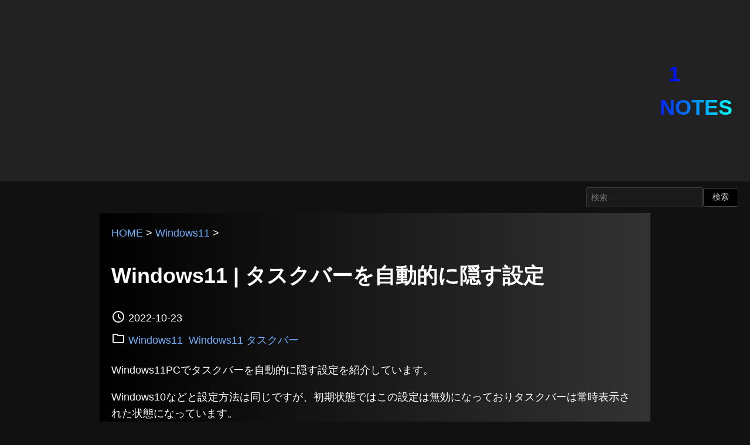

--- FILE ---
content_type: text/html; charset=UTF-8
request_url: https://1-notes.com/windows11-auto-hide-the-taskbar/
body_size: 5266
content:
<!DOCTYPE html>
<html lang="ja">
<head prefix="og: http://ogp.me/ns#">
<meta charset="utf-8">
<meta name="viewport" content="width=device-width, initial-scale=1.0">
<title>Windows11 | タスクバーを自動的に隠す設定 | 1 NOTES</title>
<meta name="description" content="Windows11PCでタスクバーを自動的に隠す設定を紹介しています。Windows10などと設定方法は同じですが、初期状態ではこの設定は無効になっておりタスクバーは常時表示された状態になっています。確認環境HP ノートパソコン HP 17…">
<meta property="og:type" content="article">
<meta property="og:locale" content="ja_JP">
<meta property="og:title" content="Windows11 | タスクバーを自動的に隠す設定">
<meta property="og:url" content="https://1-notes.com/windows11-auto-hide-the-taskbar/">
<meta property="og:description" content="Windows11PCでタスクバーを自動的に隠す設定を紹介しています。Windows10などと設定方法は同じですが、初期状態ではこの設定は無効になっておりタスクバーは常時表示された状態になっています。確認環境HP ノートパソコン HP 17…">
<meta property="og:image" content="https://1-notes.com/wp-content/uploads/2022/10/windows11-auto-hide-the-taskbar.png">
<meta property="og:site_name" content="1 NOTES">
<link rel="shortcut icon" href="https://1-notes.com/wp-content/themes/my-theme/images/favicon.ico">
<meta name='robots' content='max-image-preview:large'/>
<link rel="alternate" type="application/rss+xml" title="1 NOTES &raquo; フィード" href="https://1-notes.com/feed/"/>
<link rel="alternate" type="application/rss+xml" title="1 NOTES &raquo; コメントフィード" href="https://1-notes.com/comments/feed/"/>
<link rel="alternate" type="application/rss+xml" title="1 NOTES &raquo; Windows11 | タスクバーを自動的に隠す設定 のコメントのフィード" href="https://1-notes.com/windows11-auto-hide-the-taskbar/feed/"/>
<style id='wp-img-auto-sizes-contain-inline-css' type='text/css'>img:is([sizes=auto i],[sizes^="auto," i]){contain-intrinsic-size:3000px 1500px}</style>
<link rel='stylesheet' id='main_style-css' href='https://1-notes.com/wp-content/themes/my-theme/style.css?ver=6.9' type='text/css' media='all'/>
<link rel="https://api.w.org/" href="https://1-notes.com/wp-json/"/><link rel="alternate" title="JSON" type="application/json" href="https://1-notes.com/wp-json/wp/v2/posts/20064"/><link rel="EditURI" type="application/rsd+xml" title="RSD" href="https://1-notes.com/xmlrpc.php?rsd"/>
<link rel="canonical" href="https://1-notes.com/windows11-auto-hide-the-taskbar/"/>
<script type="application/ld+json">{
    "@context": "https:\/\/schema.org",
    "@type": "BlogPosting",
    "headline": "Windows11 | タスクバーを自動的に隠す設定",
    "description": "Windows11PCでタスクバーを自動的に隠す設定を紹介しています。 Windows10などと設定方法は同じですが、初期状態ではこの設定は無効になっておりタスクバーは常時表示された状態になっています。 目次タスクバーを [&hellip;]",
    "author": {
        "@type": "Person",
        "name": "Yousuke.U"
    },
    "datePublished": "2022-10-23T19:41:48+09:00",
    "dateModified": "2022-10-26T19:26:37+09:00",
    "mainEntityOfPage": "https:\/\/1-notes.com\/windows11-auto-hide-the-taskbar\/",
    "publisher": {
        "@type": "Organization",
        "name": "1 NOTES",
        "logo": {
            "@type": "ImageObject",
            "url": "https:\/\/1-notes.com\/wp-content\/themes\/my-theme\/images\/logo.png"
        }
    },
    "image": "https:\/\/1-notes.com\/wp-content\/uploads\/2022\/10\/windows11-auto-hide-the-taskbar.png"
}</script><script type="application/ld+json">{"@context":"https:\/\/schema.org","@type":"BreadcrumbList","itemListElement":[{"@type":"ListItem","position":1,"item":{"@id":"https:\/\/1-notes.com\/","name":"HOME"}},{"@type":"ListItem","position":2,"item":{"@id":"https:\/\/1-notes.com\/category\/windows11\/","name":"Windows11"}},{"@type":"ListItem","position":3,"item":{"@id":"https:\/\/1-notes.com\/windows11-auto-hide-the-taskbar\/","name":"Windows11 | タスクバーを自動的に隠す設定"}}]}</script><link rel="icon" href="https://1-notes.com/wp-content/uploads/2023/10/cropped-site-logo-32x32.png" sizes="32x32"/>
<link rel="icon" href="https://1-notes.com/wp-content/uploads/2023/10/cropped-site-logo-192x192.png" sizes="192x192"/>
<link rel="apple-touch-icon" href="https://1-notes.com/wp-content/uploads/2023/10/cropped-site-logo-180x180.png"/>
<meta name="msapplication-TileImage" content="https://1-notes.com/wp-content/uploads/2023/10/cropped-site-logo-270x270.png"/>
</head>
<body><noscript><meta HTTP-EQUIV="refresh" content="0;url='https://1-notes.com/windows11-auto-hide-the-taskbar/?PageSpeed=noscript'" /><style><!--table,div,span,font,p{display:none} --></style><div style="display:block">Please click <a href="https://1-notes.com/windows11-auto-hide-the-taskbar/?PageSpeed=noscript">here</a> if you are not redirected within a few seconds.</div></noscript>
<header>
<div id="header-top">
<h1 id="site-title"><a href="https://1-notes.com">1 NOTES</a></h1>
</div>
</header>
<div class="search-form-container">
<form role="search" method="get" class="search-form" action="https://1-notes.com/">
<label>
<input type="search" class="search-field" placeholder="検索&hellip;" value="" name="s"/>
</label>
<input type="submit" class="search-submit" value="検索"/>
</form>
</div>
<main>
<div class="contents">
<article>
<div class="article-head">
<div class="breadcrumb"><a href="https://1-notes.com/">HOME</a> > <a href="https://1-notes.com/category/windows11/">Windows11</a> > </div>	<h1>Windows11 | タスクバーを自動的に隠す設定</h1>
<div class="article-info">
<time class="article-date" datetime="2022-10-23"><svg xmlns="http://www.w3.org/2000/svg" height="24px" viewBox="0 -960 960 960" width="24px" fill="#e8eaed">
<path d="m612-292 56-56-148-148v-184h-80v216l172 172ZM480-80q-83 0-156-31.5T197-197q-54-54-85.5-127T80-480q0-83 31.5-156T197-763q54-54 127-85.5T480-880q83 0 156 31.5T763-763q54 54 85.5 127T880-480q0 83-31.5 156T763-197q-54 54-127 85.5T480-80Zm0-400Zm0 320q133 0 226.5-93.5T800-480q0-133-93.5-226.5T480-800q-133 0-226.5 93.5T160-480q0 133 93.5 226.5T480-160Z"/>
</svg>2022-10-23</time>
<div class="article-cat"><svg xmlns="http://www.w3.org/2000/svg" height="24px" viewBox="0 -960 960 960" width="24px" fill="#e8eaed">
<path d="M160-160q-33 0-56.5-23.5T80-240v-480q0-33 23.5-56.5T160-800h240l80 80h320q33 0 56.5 23.5T880-640v400q0 33-23.5 56.5T800-160H160Zm0-80h640v-400H447l-80-80H160v480Zm0 0v-480 480Z"/>
</svg><a href="https://1-notes.com/category/windows11/" rel="category tag">Windows11</a> <a href="https://1-notes.com/category/windows11/windows11-taskbar/" rel="category tag">Windows11 タスクバー</a></div>
</div>
</div>
<div class="article-main">
<p>Windows11PCでタスクバーを自動的に隠す設定を紹介しています。</p>
<p>Windows10などと設定方法は同じですが、初期状態ではこの設定は無効になっておりタスクバーは常時表示された状態になっています。</p>
<div class="wp-block-luxe-blocks-topic" style="margin-top:10px;margin-bottom:30px"><div class="wp-block-luxe-blocks-topic-title" style="color:#fff;background-color:#006edc;border:1px solid #006edc;padding:2px 14px;display:inline-flex;align-items:center">確認環境</div><div class="wp-block-luxe-blocks-topic-content" style="border:1px solid #006edc;padding:0px 15px 0px 15px ">
<ul class="wp-block-list"><li>HP ノートパソコン HP 17s</li><li>OS Windows11 21H2</li></ul>
</div></div>
<div class="table-of-contents"><p class="toc-title">目次</p><ul><li><a href="#toc-1">タスクバーを自動的に隠す設定</a></li></ul></div><div class="adsense">
<ins class="adsbygoogle" style="display:block" data-ad-client="ca-pub-2575057922716734" data-ad-slot="3078188122" data-ad-format="auto" data-full-width-responsive="true"></ins>
<script>(adsbygoogle=window.adsbygoogle||[]).push({});</script>
</div><h2 id="toc-1" class="wp-block-heading">タスクバーを自動的に隠す設定</h2>
<p>タスクバーを自動的に隠して、マウスホバー時に表示するようにするには<strong>「設定」</strong>ー<strong>「個人用設定」</strong>の<strong>「タスクバー」</strong>にある<strong>「タスクバーを自動的に隠す」</strong>にチェックを入れて有効にします。</p>
<figure class="wp-block-image size-large"><a href="https://1-notes.com/wp-content/uploads/2022/10/タスクバーを自動的に隠すを有効にする.png" aria-label="タスクバーを自動的に隠すを有効にする"><img fetchpriority="high" decoding="async" width="1024" height="703" src="https://1-notes.com/wp-content/uploads/2022/10/タスクバーを自動的に隠すを有効にする-1024x703.png" alt="タスクバーを自動的に隠すを有効にする" class="wp-image-20065" srcset="https://1-notes.com/wp-content/uploads/2022/10/タスクバーを自動的に隠すを有効にする-1024x703.png 1024w, https://1-notes.com/wp-content/uploads/2022/10/タスクバーを自動的に隠すを有効にする-300x206.png 300w, https://1-notes.com/wp-content/uploads/2022/10/タスクバーを自動的に隠すを有効にする-768x527.png 768w, https://1-notes.com/wp-content/uploads/2022/10/タスクバーを自動的に隠すを有効にする.png 1202w" sizes="(max-width: 1024px) 100vw, 1024px"/></a><figcaption>タスクバーを自動的に隠すを有効にする</figcaption></figure>
<p>この設定により、タスクバーはマウスカーソルが離れると閉じられ、マウスカーソルがタスクバーのエリアに入ると表示されるようになります。</p>
<p>最近のWindows10もそうですが、タスクバーがアプリウィンドウの背面に隠れてしまうことが発生するケースは減ってきました。<br>しかし、Windows11になっても、完全になくなったわけではなさそうです。</p>
<div class="adsense">
<!-- 1 NOTES -->
<ins class="adsbygoogle" style="display:block" data-ad-client="ca-pub-2575057922716734" data-ad-slot="3078188122" data-ad-format="auto" data-full-width-responsive="true"></ins>
<script>(adsbygoogle=window.adsbygoogle||[]).push({});</script>
</div>
</div>
<div class="article-author"><svg xmlns="http://www.w3.org/2000/svg" height="24px" viewBox="0 -960 960 960" width="24px" fill="#e8eaed">
<path d="M234-276q51-39 114-61.5T480-360q69 0 132 22.5T726-276q35-41 54.5-93T800-480q0-133-93.5-226.5T480-800q-133 0-226.5 93.5T160-480q0 59 19.5 111t54.5 93Zm246-164q-59 0-99.5-40.5T340-580q0-59 40.5-99.5T480-720q59 0 99.5 40.5T620-580q0 59-40.5 99.5T480-440Zm0 360q-83 0-156-31.5T197-197q-54-54-85.5-127T80-480q0-83 31.5-156T197-763q54-54 127-85.5T480-880q83 0 156 31.5T763-763q54 54 85.5 127T880-480q0 83-31.5 156T763-197q-54 54-127 85.5T480-80Zm0-80q53 0 100-15.5t86-44.5q-39-29-86-44.5T480-280q-53 0-100 15.5T294-220q39 29 86 44.5T480-160Zm0-360q26 0 43-17t17-43q0-26-17-43t-43-17q-26 0-43 17t-17 43q0 26 17 43t43 17Zm0-60Zm0 360Z"/>
</svg>Yousuke.U</div>
</article>
</div>
</main>
<div class="related-posts"><h3>関連コンテンツ</h3><ul>	<li>
<a href="https://1-notes.com/windows11-copilot-app/">
Windows11 | Copilotというアプリについて	<span class="post-date"></span>
</a>
</li>
<li>
<a href="https://1-notes.com/add-more-memory/">
Windows11 | ノートパソコンのメモリを16GBから64GBへ増設した結果	<span class="post-date"></span>
</a>
</li>
<li>
<a href="https://1-notes.com/windows-copilot-pc/">
Copilot+PC | ハードウェア要件や疑問点について	<span class="post-date"></span>
</a>
</li>
<li>
<a href="https://1-notes.com/windows11-amtag-bin/">
Windows11 | AMTAG.BINというファイルについて	<span class="post-date"></span>
</a>
</li>
<li>
<a href="https://1-notes.com/windows11-forced-reboot-fails/">
Windows11 | 強制的に再起動が失敗するようになった	<span class="post-date"></span>
</a>
</li>
<li>
<a href="https://1-notes.com/windows11-dump-stack-log/">
Windows11 | DumpStack.logとは	<span class="post-date"></span>
</a>
</li>
<li>
<a href="https://1-notes.com/windows11-file-name-is-underlined/">
Windows11 | ファイル名に下線が付いてしまっている原因と下線を消す方法	<span class="post-date"></span>
</a>
</li>
<li>
<a href="https://1-notes.com/windows11-disable-or-suppress-automatic-window-snapping/">
Windows11 | ウィンドウの自動スナップを無効、または抑制する方法	<span class="post-date"></span>
</a>
</li>
<li>
<a href="https://1-notes.com/windows11-1-14-windows-xml/">
Windows11 | 1.14-windows.xmlというファイル、削除しても良いのかどうかについて	<span class="post-date"></span>
</a>
</li>
<li>
<a href="https://1-notes.com/windows11-hide-copilot-from-the-taskbar/">
Windows11 | タスクバーからCopilotを非表示にする方法	<span class="post-date"></span>
</a>
</li>
</ul></div>
<div id="comments" class="comments-area">
<div id="respond" class="comment-respond">
<h3 id="reply-title" class="comment-reply-title">コメントを残す <small><a rel="nofollow" id="cancel-comment-reply-link" href="/windows11-auto-hide-the-taskbar/#respond" style="display:none;">コメントをキャンセル</a></small></h3><form action="https://1-notes.com/wp-comments-post.php" method="post" id="commentform" class="comment-form"><p class="comment-form-comment"><label for="comment">コメント本文</label><textarea autocomplete="new-password" id="aea8fc8f60" name="aea8fc8f60" cols="45" rows="8" aria-required="true"></textarea><textarea id="comment" aria-label="hp-comment" aria-hidden="true" name="comment" autocomplete="new-password" style="padding:0 !important;clip:rect(1px, 1px, 1px, 1px) !important;position:absolute !important;white-space:nowrap !important;height:1px !important;width:1px !important;overflow:hidden !important;" tabindex="-1"></textarea><script data-noptimize>document.getElementById("comment").setAttribute("id","a0aa09310fdbe17d785f2a0de3f4a712");document.getElementById("aea8fc8f60").setAttribute("id","comment");</script></p><p class="comment-form-author"><label for="author">名前</label> <input id="author" name="author" type="text" value="" size="30"/></p>
<p class="form-submit"><input name="submit" type="submit" id="submit" class="submit" value="送信"/> <input type='hidden' name='comment_post_ID' value='20064' id='comment_post_ID'/>
<input type='hidden' name='comment_parent' id='comment_parent' value='0'/>
</p></form>	</div><!-- #respond -->
</div>
<div class="adsense">
<ins class="adsbygoogle" style="display:block" data-ad-client="ca-pub-2575057922716734" data-ad-slot="3078188122" data-ad-format="auto" data-full-width-responsive="true"></ins>
<script>(adsbygoogle=window.adsbygoogle||[]).push({});</script>
</div>
<footer>
<div id="footer-navi">
<ul>
<li><a href="https://1-notes.com/">1 NOTES</a></li>
<li><a href="https://1-notes.com/privacy-policy">プライバシーポリシー</a></li>
<li><a href="https://1-notes.com/publisher-and-contact">お問い合わせ</a></li>
</ul>
</div>
<div class="copyright">
<p>© 2024 1 NOTES</p>
</div>
</footer>
<script type="speculationrules">
{"prefetch":[{"source":"document","where":{"and":[{"href_matches":"/*"},{"not":{"href_matches":["/wp-*.php","/wp-admin/*","/wp-content/uploads/*","/wp-content/*","/wp-content/plugins/*","/wp-content/themes/my-theme/*","/*\\?(.+)"]}},{"not":{"selector_matches":"a[rel~=\"nofollow\"]"}},{"not":{"selector_matches":".no-prefetch, .no-prefetch a"}}]},"eagerness":"conservative"}]}
</script>
<script async src="https://pagead2.googlesyndication.com/pagead/js/adsbygoogle.js?client=ca-pub-2575057922716734" crossorigin="anonymous"></script>
</body>
</html>

--- FILE ---
content_type: text/html; charset=utf-8
request_url: https://www.google.com/recaptcha/api2/aframe
body_size: 268
content:
<!DOCTYPE HTML><html><head><meta http-equiv="content-type" content="text/html; charset=UTF-8"></head><body><script nonce="qcjNu1Suk5fZShax1OmWZw">/** Anti-fraud and anti-abuse applications only. See google.com/recaptcha */ try{var clients={'sodar':'https://pagead2.googlesyndication.com/pagead/sodar?'};window.addEventListener("message",function(a){try{if(a.source===window.parent){var b=JSON.parse(a.data);var c=clients[b['id']];if(c){var d=document.createElement('img');d.src=c+b['params']+'&rc='+(localStorage.getItem("rc::a")?sessionStorage.getItem("rc::b"):"");window.document.body.appendChild(d);sessionStorage.setItem("rc::e",parseInt(sessionStorage.getItem("rc::e")||0)+1);localStorage.setItem("rc::h",'1768892590970');}}}catch(b){}});window.parent.postMessage("_grecaptcha_ready", "*");}catch(b){}</script></body></html>